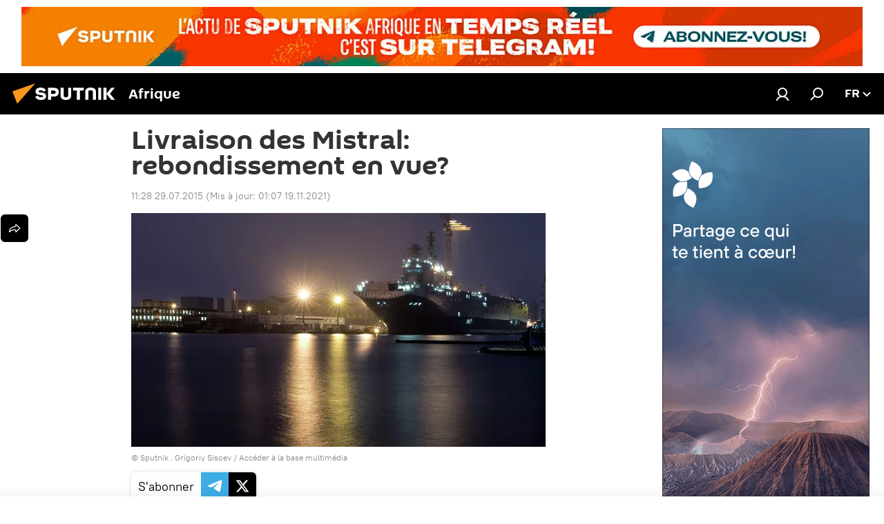

--- FILE ---
content_type: application/javascript
request_url: https://cdn1.img.sputniknews.africa/min/js/libs/locale/fr.js?9df9c00f6
body_size: 612
content:
(function(b,a){"object"===typeof exports&&"undefined"!==typeof module&&"function"===typeof require?a(require("../moment")):"function"===typeof define&&define.amd?define(["../moment"],a):a(b.moment)})(this,function(b){var a=/(janv\.?|f\u00e9vr\.?|mars|avr\.?|mai|juin|juil\.?|ao\u00fbt|sept\.?|oct\.?|nov\.?|d\u00e9c\.?|janvier|f\u00e9vrier|mars|avril|mai|juin|juillet|ao\u00fbt|septembre|octobre|novembre|d\u00e9cembre)/i,c=[/^janv/i,/^f\u00e9vr/i,/^mars/i,/^avr/i,/^mai/i,/^juin/i,/^juil/i,/^ao\u00fbt/i,
/^sept/i,/^oct/i,/^nov/i,/^d\u00e9c/i];return b.defineLocale("fr",{months:"janvier f\u00e9vrier mars avril mai juin juillet ao\u00fbt septembre octobre novembre d\u00e9cembre".split(" "),monthsShort:"janv. f\u00e9vr. mars avr. mai juin juil. ao\u00fbt sept. oct. nov. d\u00e9c.".split(" "),monthsRegex:a,monthsShortRegex:a,monthsStrictRegex:/^(janvier|f\u00e9vrier|mars|avril|mai|juin|juillet|ao\u00fbt|septembre|octobre|novembre|d\u00e9cembre)/i,monthsShortStrictRegex:/(janv\.?|f\u00e9vr\.?|mars|avr\.?|mai|juin|juil\.?|ao\u00fbt|sept\.?|oct\.?|nov\.?|d\u00e9c\.?)/i,
monthsParse:c,longMonthsParse:c,shortMonthsParse:c,weekdays:"dimanche lundi mardi mercredi jeudi vendredi samedi".split(" "),weekdaysShort:"dim. lun. mar. mer. jeu. ven. sam.".split(" "),weekdaysMin:"di lu ma me je ve sa".split(" "),weekdaysParseExact:!0,longDateFormat:{LT:"HH:mm",LTS:"HH:mm:ss",L:"DD/MM/YYYY",LL:"D MMMM YYYY",LLL:"D MMMM YYYY HH:mm",LLLL:"dddd D MMMM YYYY HH:mm"},calendar:{sameDay:"[Aujourd\u2019hui \u00e0] LT",nextDay:"[Demain \u00e0] LT",nextWeek:"dddd [\u00e0] LT",lastDay:"[Hier \u00e0] LT",
lastWeek:"dddd [dernier \u00e0] LT",sameElse:"L"},relativeTime:{future:"dans %s",past:"il y a %s",s:"quelques secondes",ss:"%d secondes",m:"une minute",mm:"%d minutes",h:"une heure",hh:"%d heures",d:"un jour",dd:"%d jours",M:"un mois",MM:"%d mois",y:"un an",yy:"%d ans"},dayOfMonthOrdinalParse:/\d{1,2}(er|)/,ordinal:function(a,b){switch(b){case "D":return a+(1===a?"er":"");default:case "M":case "Q":case "DDD":case "d":return a+(1===a?"er":"e");case "w":case "W":return a+(1===a?"re":"e")}},week:{dow:1,
doy:4}})});
